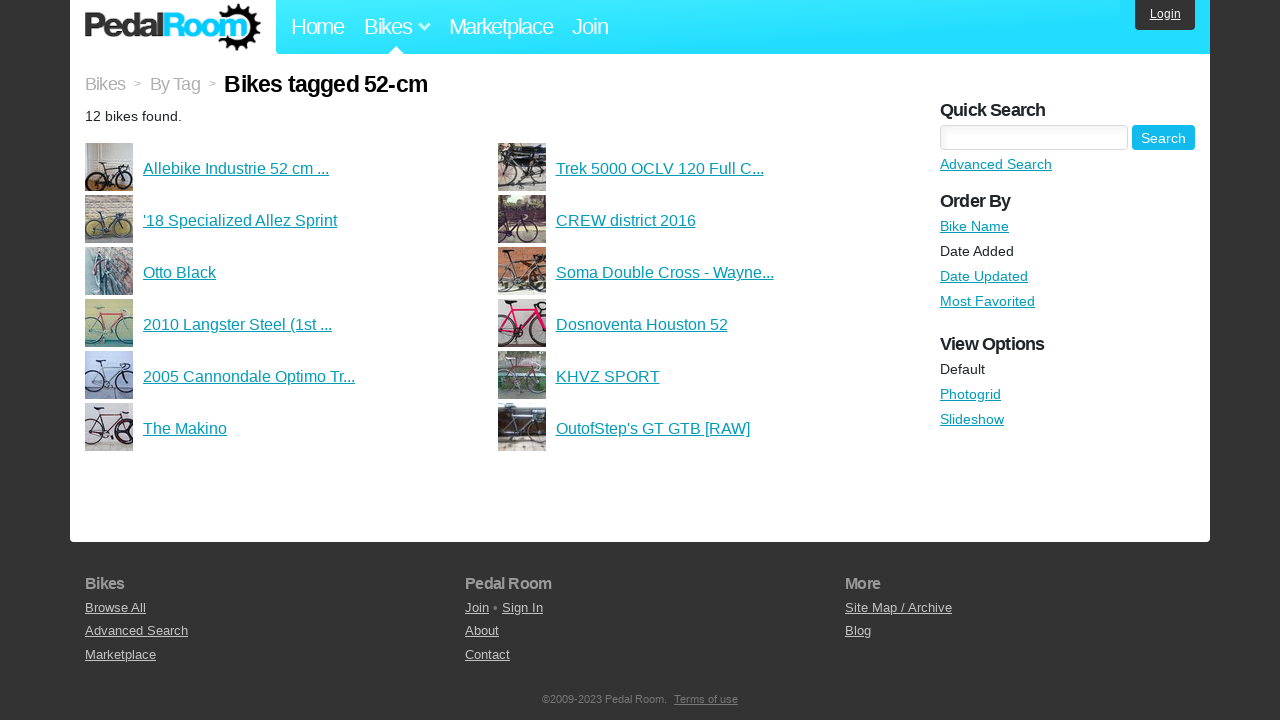

--- FILE ---
content_type: text/html; charset=utf-8
request_url: https://www.pedalroom.com/bikes/tagged/52-cm
body_size: 3449
content:
<!DOCTYPE html>
<html lang="en">
<head>
  <meta charset="utf-8">
  <meta name="viewport" content="width=device-width, initial-scale=1, shrink-to-fit=no">
  <title>Bikes tagged 52-cm - Pedal Room</title>
  
  <meta http-equiv="Content-Type" content="text/html; charset=UTF-8" />
  <meta http-equiv="Content-Language" content="en-us" />
  
  <link rel="search" type="application/opensearchdescription+xml" title="Pedal Room" href="/opensearch.xml" />
  <link rel="shortcut icon" href="/img/favicon.gif" />
  
  <meta property="fb:app_id" content="109629149092601" />
  <link rel="stylesheet" media="screen" href="/assets/application_new-74ba1a8bed4caf9e25d50f8cde770cf9e579cbfa3c6df7e392040478e958f8a3.css" />
<link rel="stylesheet" media="screen" href="/assets/bikes-1a157b8f1d165fb9ca3b7372245e560e692aa78159b5c57df27b4d49a59ef0d6.css" />

  <script src="/assets/application_new-b6f227be0905e22ec5d6b062435af11d9762a25981cea92d3e4615966c3d2096.js"></script>

  <script type="text/javascript">var _gaq = _gaq || [];
_gaq.push(['_setAccount', 'UA-7463617-2']);
_gaq.push(['_trackPageview']);

(function() {
var ga = document.createElement('script');
ga.src = ('https:' == document.location.protocol ? 'https://ssl' : 'http://www') + '.google-analytics.com/ga.js';
ga.setAttribute('async', 'true');
document.documentElement.firstChild.appendChild(ga);
})();</script>
  <meta name="csrf-param" content="authenticity_token" />
<meta name="csrf-token" content="CTjVZ4pWVngY36CQhj9K5+yPtDrb0M+EdqcZ7p4jYF2NCAIz/dSb7bmg898G3oLKrj7D1F5oWmAwEMrK3T6sJg==" />
  
</head>
<body>
<div class="master-container">
<header class="container">
    <div class="row">
      <div class="col-md-auto">
          <a href="/" class="home" title="Pedal Room home">Pedal Room</a>
      </div>
      <div class="col-md d-flex align-items-center" id="nav-menu">
        <nav aria-label="Main Navigation">
          <ul class="outside-nav">
              <li class="nav-home"><a href="/" title="Pedal Room home page">Home</a></li>
            <li class="dropdown closed">
              <span class="toggle nav-highlight" id="bikes-toggle">Bikes<span class="arrow"></span></span>
              <ul class="dropdown-menu" id="bikes-dropdown">
                <li><a href="/bikes" title="Browse recently updated and new bikes, browse by category, etc.">Browse All</a></li>
                <li><a href="/bikes/by_tag" title="Browse bikes by various tags">By Tag</a></li>
                <li><a href="/bikes/search" title="Search by keywords and various search filters">Advanced Search</a></li>
              </ul>
            </li>
            <li class="nav-market"><a href="/forums/marketplace" title="Buy and sell bikes, parts, and accessories in our marketplace">Marketplace</a></li>
              <li class="nav-join"><a href="/join" title="Join for free">Join</a></li>
          </ul>
        </nav>
      </div>
      <div class="col-md-auto" id="member_details">
          <a href="/login" id="login_link" class="bg-dark text-white">Login</a>
      </div>
    </div>
</header>
<main class="container" id="content">
  <div class="row">
    <div id="main" class="col-md-8 col-lg-9">
      <div class="title">
  <a title="Browse all bikes" href="/bikes">Bikes</a> <span>&gt;</span>
      <a title="View bikes, organized by tag" href="/bikes/by_tag">By Tag</a> <span>&gt;</span>
  <h1>Bikes tagged 52-cm</h1>
</div>

<p>12 bikes found.</p>

<div class="row no-gutters">
    <div class="col-12 col-sm-6 bike_search_row">
      <a title="View bike, Allebike Industrie 52 cm 2023" href="/bike/allebike-industrie-52-cm-2023-50519"><img src="/sq/50519.jpg" width="48" height="48" alt="Allebike Industrie 52 cm 2023" /> <span>Allebike Industrie 52 cm ...</span></a>
    </div>
    <div class="col-12 col-sm-6 bike_search_row">
      <a title="View bike, Trek 5000 OCLV 120 Full Carbon Road Bike" href="/bike/trek-5000-oclv-120-full-carbon-road-bike-41071"><img src="/sq/41071.jpg" width="48" height="48" alt="Trek 5000 OCLV 120 Full Carbon Road Bike" /> <span>Trek 5000 OCLV 120 Full C...</span></a>
    </div>
    <div class="col-12 col-sm-6 bike_search_row">
      <a title="View bike, &#39;18 Specialized Allez Sprint" href="/bike/18-specialized-allez-sprint-39716"><img src="/sq/39716.jpg" width="48" height="48" alt="&#39;18 Specialized Allez Sprint" /> <span>&#39;18 Specialized Allez Sprint</span></a>
    </div>
    <div class="col-12 col-sm-6 bike_search_row">
      <a title="View bike, CREW district 2016" href="/bike/crew-district-2016-34119"><img src="/sq/34119.jpg" width="48" height="48" alt="CREW district 2016" /> <span>CREW district 2016</span></a>
    </div>
    <div class="col-12 col-sm-6 bike_search_row">
      <a title="View bike, Otto Black" href="/bike/otto-black-32527"><img src="/sq/32527.jpg" width="48" height="48" alt="Otto Black" /> <span>Otto Black</span></a>
    </div>
    <div class="col-12 col-sm-6 bike_search_row">
      <a title="View bike, Soma Double Cross - Wayne ///Stolen///" href="/bike/soma-double-cross-wayne-stolen-27294"><img src="/sq/27294.jpg" width="48" height="48" alt="Soma Double Cross - Wayne ///Stolen///" /> <span>Soma Double Cross - Wayne...</span></a>
    </div>
    <div class="col-12 col-sm-6 bike_search_row">
      <a title="View bike, 2010 Langster Steel (1st Fixie/SS)" href="/bike/2010-langster-steel-1st-fixiess-15991"><img src="/sq/15991.jpg" width="48" height="48" alt="2010 Langster Steel (1st Fixie/SS)" /> <span>2010 Langster Steel (1st ...</span></a>
    </div>
    <div class="col-12 col-sm-6 bike_search_row">
      <a title="View bike, Dosnoventa Houston 52" href="/bike/dosnoventa-houston-52-12253"><img src="/sq/12253.jpg" width="48" height="48" alt="Dosnoventa Houston 52" /> <span>Dosnoventa Houston 52</span></a>
    </div>
    <div class="col-12 col-sm-6 bike_search_row">
      <a title="View bike, 2005 Cannondale Optimo Track 52 cm" href="/bike/2005-cannondale-optimo-track-52-cm-11060"><img src="/sq/11060.jpg" width="48" height="48" alt="2005 Cannondale Optimo Track 52 cm" /> <span>2005 Cannondale Optimo Tr...</span></a>
    </div>
    <div class="col-12 col-sm-6 bike_search_row">
      <a title="View bike, KHVZ SPORT" href="/bike/khvz-sport-9646"><img src="/sq/9646.jpg" width="48" height="48" alt="KHVZ SPORT" /> <span>KHVZ SPORT</span></a>
    </div>
    <div class="col-12 col-sm-6 bike_search_row">
      <a title="View bike, The Makino" href="/bike/the-makino-4081"><img src="/sq/4081.jpg" width="48" height="48" alt="The Makino" /> <span>The Makino</span></a>
    </div>
    <div class="col-12 col-sm-6 bike_search_row">
      <a title="View bike, OutofStep&#39;s GT GTB [RAW]" href="/bike/outofsteps-gt-gtb-raw-2855"><img src="/sq/2855.jpg" width="48" height="48" alt="OutofStep&#39;s GT GTB [RAW]" /> <span>OutofStep&#39;s GT GTB [RAW]</span></a>
    </div>
</div>




    </div>
      <div class="col-md-4 col-lg-3" style="padding-top: 2rem;">
        <div id="menu" class="menu">
            <h4>Quick Search</h4>
  <div class="pb-3">
    <form method="get" action="/bikes/search">
  <div class="row align-items-center no-gutters">
    <div class="col">
      <input type="text" name="q" class="quick_search" />
    </div>
    <div class="col-auto pl-1">
      <input type="submit" class="btn btn-sm btn-primary" value="Search" />
    </div>
  </div>
  <div class="mt-1">
    <a title="Advanced bike search with more options and search tips" href="/bikes/search">Advanced Search</a>
  </div>
</form>

  </div>
    <h4>Order By</h4><ol class="links"><li><a href="/bikes/tagged/52-cm?o=title">Bike Name</a></li><li>Date Added</li><li><a href="/bikes/tagged/52-cm?o=updated">Date Updated</a></li><li><a href="/bikes/tagged/52-cm?o=favorited">Most Favorited</a></li></ol>
    <h4>View Options</h4><ol class="links"><li>Default</li><li><a title="View results as grid of phoots" href="/bikes/tagged/52-cm?view=photogrid">Photogrid</a></li><li><a title="View results as a slideshow" href="/bikes/tagged/52-cm?view=slideshow">Slideshow</a></li></ol>

        </div>
      </div>
  </div>
</main>
<footer>
  <div class="container">
    <div class="row">
      <div class="col-6 col-md-4 mb-3">
        <h5>Bikes</h5>
        <ul>
          <li><a href="/bikes" title="Browse all bikes on Pedal Room">Browse All</a></li>
          <li><a href="/bikes/search" title="Advanced search for bicycles on the site">Advanced Search</a></li>
          <li><a href="/forums/marketplace" title="Buy and sell bicycles, parts, and gear">Marketplace</a></li>
        </ul>
      </div>
      <div class="col-6 col-md-4 mb-3">
        <h5>Pedal Room</h5>
        <ul>
          <li class="footer-join-links"><a href="/join" title="Join Pedal Room for free">Join</a> &bull; <a href="/login" title="Sign in to access your account">Sign In</a></li>
          <li><a href="/about" title="About Pedal Room">About</a></li>
          <li><a href="/contact_us" title="Contact us">Contact</a></li>
        </ul>
      </div>
      <div class="col-6 col-md-4 mb-3">
        <h5>More</h5>
        <ul>
          <li><a href="/site_map" title="Links to all the areas of Pedal Room">Site Map / Archive</a></li>
          <li><a title="Our blog, with site updates and such" href="/blog">Blog</a></li>
        </ul>
      </div>
    </div>
    <div class="copyright text-center py-1">
      <small class="text-muted">
        &copy;2009-2023 Pedal Room.
        <span class="ml-1">
          <a href="/about/terms" class="text-muted">Terms of use</a>
        </span>
      </small>
    </div>
  </div>
</footer>
</div>

<script type="text/javascript">$(document).ready(function() { var date = new Date(); date.setTime(date.getTime() + (1000*24*60*60*1000)); var expires = '; expires=' + date.toGMTString(); var offset = -(new Date().getTimezoneOffset() / 60); document.cookie = 'pr_tz=' + offset + expires + '; path=/'; });</script>
</body>
</html>
